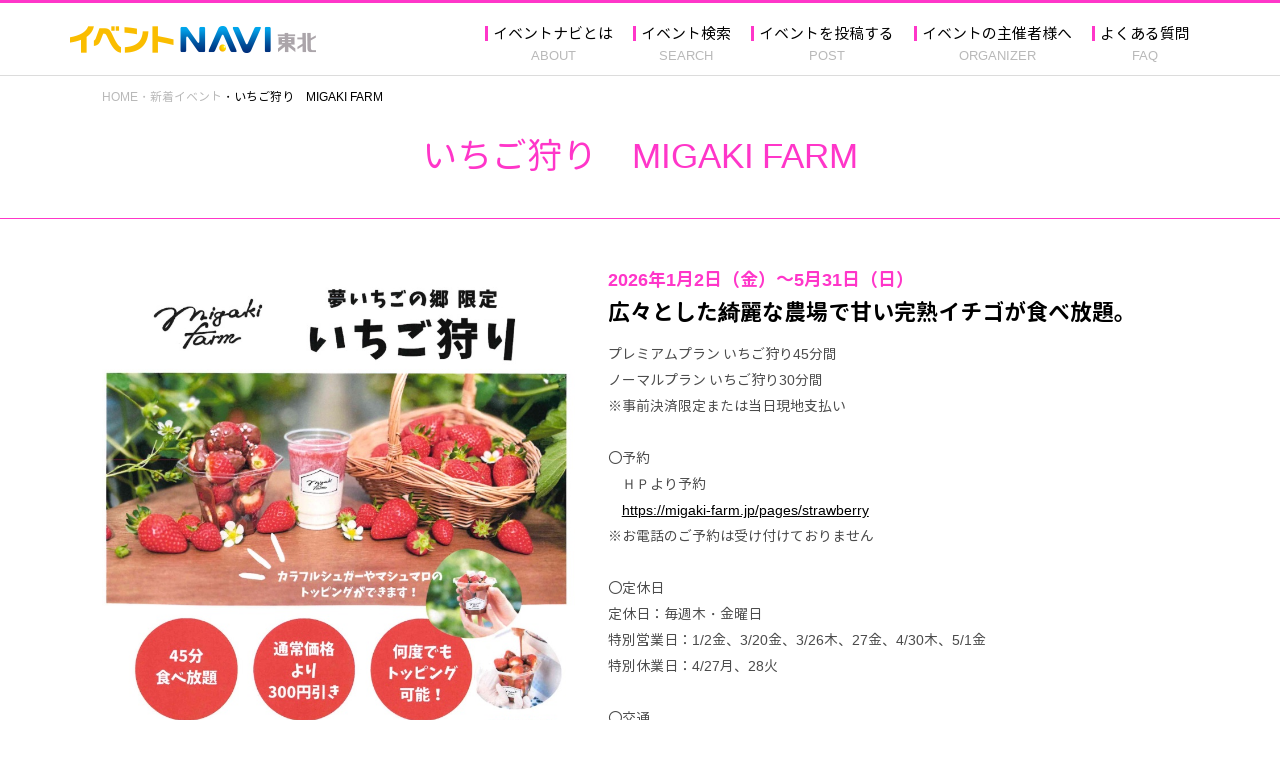

--- FILE ---
content_type: text/html; charset=utf-8
request_url: https://event-navi.jp/event/detail/---id-222.html
body_size: 14246
content:
<!DOCTYPE html>
<html lang="ja">
	<head>
		<!-- Google tag (gtag.js) -->
<script async src="https://www.googletagmanager.com/gtag/js?id=G-FZPHGT14XW"></script>
<script>
 window.dataLayer = window.dataLayer || [];
 function gtag(){dataLayer.push(arguments);}
 gtag('js', new Date());
 gtag('config', 'G-FZPHGT14XW');
</script>
<script async src="https://pagead2.googlesyndication.com/pagead/js/adsbygoogle.js?client=ca-pub-6934106289265011"   crossorigin="anonymous"></script>
		<meta charset="utf-8">
		<title>いちご狩り　MIGAKI FARM&nbsp;|&nbsp;イベントナビ</title>
		<meta http-equiv="X-UA-Compatible" content="IE=edge">
		<meta name="viewport" content="width=device-width, initial-scale=1">
		<meta name="format-detection" content="telephone=no">
		<!-- Google Tag Manager -->
<script>(function(w,d,s,l,i){w[l]=w[l]||[];w[l].push({'gtm.start':
new Date().getTime(),event:'gtm.js'});var f=d.getElementsByTagName(s)[0],
j=d.createElement(s),dl=l!='dataLayer'?'&l='+l:'';j.async=true;j.src=
'https://www.googletagmanager.com/gtm.js?id='+i+dl;f.parentNode.insertBefore(j,f);
})(window,document,'script','dataLayer','GTM-M5538XR');</script>
<!-- End Google Tag Manager -->
		<base href="https://event-navi.jp/">
		<link rel="icon" type="image/png" href="media/images/common/favicon.png">	
		<link rel="apple-touch-icon" sizes="180x180" href="media/images/common/apple-touch-icon.png">
		<link rel="icon" type="image/png" href="media/images/common/android-touch-icon.png" sizes="192x192">	
		<link rel="stylesheet" href="assets/normalize.css">
		<link rel="stylesheet" href="assets/font-awesome-4.7.0/css/font-awesome.min.css">
		<link href="https://fonts.googleapis.com/css?family=Noto+Sans+JP:400,700&display=swap&subset=japanese" rel="stylesheet">
		<link rel="stylesheet" href="css/common.css?22">
		<link rel="stylesheet" href="css/lower.css?20">
		<style type="text/css">

</style><link href="css/event_detail.css?1" type="text/css" rel="stylesheet">
		<script type="text/javascript" src="assets/jquery.js"></script>
	</head>
	<body>
		<!-- Google Tag Manager (noscript) -->
<noscript><iframe src="https://www.googletagmanager.com/ns.html?id=GTM-M5538XR"
height="0" width="0" style="display:none;visibility:hidden"></iframe></noscript>
<!-- End Google Tag Manager (noscript) -->
		<div id="wholewrapper" class="wholewrapper">
			<header>
	<div class="inner">
		<h1 class="header_logo"><a href="./"><img src="media/images/common/logo.png" alt="イベントNAVI東北"></a></h1>
		<nav class="header_gnavi">
			<!--Qrt\Plugin\GlobalNavigation::loadPlugin--><ul class="depth1"><li class="type1 depth1 lm2  first "><a href="about/"  class="dropdown-toggle" data-hover="dropdown" data-delay="0" data-close-others="false">イベントナビとは</a></li><li class="type1 depth1 lm3   "><a href="search/"  class="dropdown-toggle" data-hover="dropdown" data-delay="0" data-close-others="false">イベント検索</a></li><li class="type1 depth1 lm4   "><a href="post/"  class="dropdown-toggle" data-hover="dropdown" data-delay="0" data-close-others="false">イベントを投稿する</a></li><li class="type1 depth1 lm5   "><a href="organaizer/"  class="dropdown-toggle" data-hover="dropdown" data-delay="0" data-close-others="false">イベントの主催者様へ</a></li><li class="type1 depth1 lm6  last "><a href="faq/"  class="dropdown-toggle" data-hover="dropdown" data-delay="0" data-close-others="false">よくある質問</a></li></ul><!--/Qrt\Plugin\GlobalNavigation::loadPlugin-->
		</nav>
		<div class="header_spmenuBtn" id="spmenuBtn">
			<span></span>
			<span></span>
			<span></span>
		</div>
	</div>
</header>
<div class="spmenu" id="spmenu">
	<div class="inner">
		<!--Qrt\Plugin\GlobalNavigation::loadPlugin--><ul class="depth1"><li class="type1 depth1 lm2  first "><a href="about/"  class="dropdown-toggle" data-hover="dropdown" data-delay="0" data-close-others="false">イベントナビとは</a></li><li class="type1 depth1 lm3   "><a href="search/"  class="dropdown-toggle" data-hover="dropdown" data-delay="0" data-close-others="false">イベント検索</a></li><li class="type1 depth1 lm4   "><a href="post/"  class="dropdown-toggle" data-hover="dropdown" data-delay="0" data-close-others="false">イベントを投稿する</a></li><li class="type1 depth1 lm5   "><a href="organaizer/"  class="dropdown-toggle" data-hover="dropdown" data-delay="0" data-close-others="false">イベントの主催者様へ</a></li><li class="type1 depth1 lm6  last "><a href="faq/"  class="dropdown-toggle" data-hover="dropdown" data-delay="0" data-close-others="false">よくある質問</a></li></ul><!--/Qrt\Plugin\GlobalNavigation::loadPlugin-->
	</div>
</div>
			<div id="main" class="main">
				<div class="pankuzuList">
					<div class="inner">
						<ul class="pankuzu "><li class="home"><a href="./">HOME</a></li>
							<li><a href="event/">新着イベント</a></li>
							<li><a class="last">いちご狩り　MIGAKI FARM</a></li>
						</ul>
					</div>
				</div>
				<div class="pagetitle">
    <div class="inner">
        <span class="pagetitle_main">いちご狩り　MIGAKI FARM</span>
    </div>
</div>

<section class="detail">
    <div class="inner">
        <div class="detail_outline">
                            <div class="outline_img">
                    <div class="slider" id="slider">
                        <div class="slide">
                                                            <a href="media/images/_u/post_event/pic1/1zdepsjfbs.jpg" data-fancybox="gallery">
                                    <img alt="" src="media/images/_u/post_event/pic1/1zdepsjfbs.jpg">
                                </a>
                                                                                        <a href="media/images/_u/post_event/pic2/1qynykqtqs.jpg" data-fancybox="gallery">
                                    <img alt="" src="media/images/_u/post_event/pic2/1qynykqtqs.jpg">
                                </a>
                                                                                        <a href="media/images/_u/post_event/pic3/tnjnj23u9.jpg" data-fancybox="gallery">
                                    <img alt="" src="media/images/_u/post_event/pic3/tnjnj23u9.jpg">
                                </a>
                                                    </div>
                    </div>
                </div>
                <script src="https://cdn.jsdelivr.net/npm/@fancyapps/ui@4.0/dist/fancybox.umd.js"></script>
                <link
                    rel="stylesheet"
                    href="https://cdn.jsdelivr.net/npm/@fancyapps/ui@4.0/dist/fancybox.css"
                />
                <script>
                    Fancybox.bind('[data-fancybox="gallery"]')
                </script>
                        <div class="outline_contents">
                <div class="contents_date">
                    2026年1月2日（金）～5月31日（日）                </div>
                <h2 class="contents_title">広々とした綺麗な農場で甘い完熟イチゴが食べ放題。</h2>
                <div class="contents_text">
                    <p>プレミアムプラン いちご狩り45分間<br />
ノーマルプラン    いちご狩り30分間<br />
※事前決済限定または当日現地支払い<br />
<br />
〇予約<br />
　ＨＰより予約<br />
　<a href="https://migaki-farm.jp/pages/strawberry" target="_blank" >https://migaki-farm.jp/pages/strawberry</a><br />
※お電話のご予約は受け付けておりません<br />
<br />
〇定休日<br />
定休日：毎週木・金曜日<br />
特別営業日：1/2金、3/20金、3/26木、27金、4/30木、5/1金<br />
特別休業日：4/27月、28火<br />
   <br />
〇交通<br />
「公共」JR常磐線/相馬方面/山下駅下車/徒歩9分<br />
「車」常磐自動車道/山元ICから約10分<br />
　　　※カーナビは住所「宮城県亘理郡山元町山寺字町下12」を設定<br />
〇駐車場<br />
　有り<br />
</p>
                </div>
                <div class="contents_info">
                    <div class="info_update">
                        2024.1.1 更新
                    </div>
                    <ul class="info_category">
                                                    <li>有料</li>
                                                                            <li>スポーツ・体験・ツアー・自然</li>
                                            </ul>
                </div>
                <div class="contents_notes">
                    <p>※こちらのイベント情報は2024年1月時点のものです。掲載情報が変更となっている場合がありますので、事前にご確認ください。</p>
                    <p>※イベントの開催情報や施設の営業時間等は変更になる場合がございます。ご利用の際は事前にご確認の上おでかけください。</p>
                </div>
            </div>
        </div>
        <div class="detail_info">
            <h3 class="info_title">いちご狩り　MIGAKI FARM</h3>
            <div class="info_list">
                <dl>
                    <dt>開催日・期間</dt>
                    <dd>
                        2026年1月2日（金）～5月31日（日）                    </dd>
                </dl>
                                    <dl>
                        <dt>開催時間</dt>
                        <dd>
                            10:00〜15:30                        </dd>
                    </dl>
                                <dl>
                    <dt>開催場所</dt>
                    <dd>宮城県山元町山寺字桜堤47</dd>
                </dl>
                <dl>
                    <dt>会場</dt>
                    <dd>MIGAKI FARM ミガキファーム</dd>
                </dl>
                                    <dl>
                        <dt>料金</dt>
                        <dd>有料</dd>
                    </dl>
                                
                <dl>
                    <dt>お問い合わせ</dt>
                    <dd>
                        <a href="tel:050-3186-4793">050-3186-4793</a>（MIGAKI FARM）
                    </dd>
                </dl>
                                    <dl>
                        <dt>公式サイト</dt>
                        <dd><a href="https://migaki-farm.jp/" target="_blank">https://migaki-farm.jp/</a></dd>
                    </dl>
                            </div>
        </div>
        <div class="detail_map" id="map">
            <iframe src="//www.google.com/maps?&output=embed&q=%E5%AE%AE%E5%9F%8E%E7%9C%8C%E5%B1%B1%E5%85%83%E7%94%BA%E5%B1%B1%E5%AF%BA%E5%AD%97%E6%A1%9C%E5%A0%A447&zoom=15"></iframe>
        </div>
        <div class="detail_back">
            <a href="search/">イベント検索に戻る</a>
        </div>
    </div>
</section>

<link rel="stylesheet" href="assets/slick/slick.css">
<link rel="stylesheet" href="assets/slick/slick-theme.css">
<script src="assets/slick/slick.min.js"></script>
<script>
    var address = '宮城県山元町山寺字桜堤47';
    $(function() {
        $('#slider > .slide').slick({
            autoplay: true
        });
    });
</script>


			</div>
			<footer>
	<div class="footer_row1">
		<div class="inner">
			<script src="assets/slick/slick.min.js"></script>
			<link rel="stylesheet" href="assets/slick/slick.css">
			<link rel="stylesheet" href="assets/slick/slick-theme.css">
			<script>
				$(function(){
					$('.footer_row1 .row_banner .items').slick({
						dots: false,
						infinite: true,
						speed: 300,
						centerMode: true,
						variableWidth: true,
						adaptiveHeight: true,
						autoplay: true
					})
				})
			</script>
			<div class="row_banner slick-wrapper">
				<div class="items">
					<div class="item">
						<a href="https://www.tohokukanko.jp/index.html"><img src="media/images/_u/key_visual/visual/2can7n4x76.jpg" alt=""></a>
					</div><div class="item">
						<a href="https://www.miyagi-kankou.or.jp/" target="_blank"><img src="media/images/_u/key_visual/visual/2kkl1wb5ay.png" alt=""></a>
					</div><div class="item">
						<a href="https://yamagatakanko.com/" target="_blank"><img src="media/images/_u/key_visual/visual/1aoyf1drfx.jpg" alt=""></a>
					</div><div class="item">
						<a href="https://www.tif.ne.jp/" target="_blank"><img src="media/images/_u/key_visual/visual/2ialduykgb.png" alt=""></a>
					</div>
				</div>
			</div>
		</div>
	</div>
	<div class="footer_row2">
		<div class="inner">
			<div class="row_menu">
				<!--Qrt\Plugin\GlobalNavigation::loadPlugin--><ul class="depth1"><li class="type1 depth1 lm2  first "><a href="about/"  class="dropdown-toggle" data-hover="dropdown" data-delay="0" data-close-others="false">イベントナビとは</a></li><li class="type1 depth1 lm3   "><a href="search/"  class="dropdown-toggle" data-hover="dropdown" data-delay="0" data-close-others="false">イベント検索</a></li><li class="type1 depth1 lm4   "><a href="post/"  class="dropdown-toggle" data-hover="dropdown" data-delay="0" data-close-others="false">イベントを投稿する</a></li><li class="type1 depth1 lm5   "><a href="organaizer/"  class="dropdown-toggle" data-hover="dropdown" data-delay="0" data-close-others="false">イベントの主催者様へ</a></li><li class="type1 depth1 lm6  last "><a href="faq/"  class="dropdown-toggle" data-hover="dropdown" data-delay="0" data-close-others="false">よくある質問</a></li></ul><!--/Qrt\Plugin\GlobalNavigation::loadPlugin-->
			</div>
		</div>
	</div>
	<div class="footer_row3">
		<div class="inner">
			<div class="row_info">
				<ul class="depth1">
					<li class="depth1"><a href="contact/">お問い合わせ　</a></li>
					<li class="depth1"><a href="privacypolicy/">プライバシーポリシー</a></li>
				</ul>
			</div>
			<div class="row_copyright">
				<p>&copy; event-navi. All rights reserved.</p>
			</div>
		</div>
	</div>
</footer>
		</div>
		<script type="text/javascript" src="js/common.js?23"></script>
		
	<div class="nocache" style="display:none;">no cache</div></body>
</html>

--- FILE ---
content_type: text/html; charset=utf-8
request_url: https://www.google.com/recaptcha/api2/aframe
body_size: 267
content:
<!DOCTYPE HTML><html><head><meta http-equiv="content-type" content="text/html; charset=UTF-8"></head><body><script nonce="TWBCWd7xFIWA708_mZTSGg">/** Anti-fraud and anti-abuse applications only. See google.com/recaptcha */ try{var clients={'sodar':'https://pagead2.googlesyndication.com/pagead/sodar?'};window.addEventListener("message",function(a){try{if(a.source===window.parent){var b=JSON.parse(a.data);var c=clients[b['id']];if(c){var d=document.createElement('img');d.src=c+b['params']+'&rc='+(localStorage.getItem("rc::a")?sessionStorage.getItem("rc::b"):"");window.document.body.appendChild(d);sessionStorage.setItem("rc::e",parseInt(sessionStorage.getItem("rc::e")||0)+1);localStorage.setItem("rc::h",'1769910769584');}}}catch(b){}});window.parent.postMessage("_grecaptcha_ready", "*");}catch(b){}</script></body></html>

--- FILE ---
content_type: text/css
request_url: https://event-navi.jp/css/event_detail.css?1
body_size: 6535
content:
@charset "UTF-8";
@media screen and (max-width: 767px) {
  .pagetitle {
    margin-bottom: 10px;
  }
}
.pagetitle .pagetitle_main {
  display: block;
  width: 100%;
  text-align: center;
  padding-left: 0;
}
.pagetitle .pagetitle_main::before {
  content: none;
}
.pagetitle .pagetitle_sub {
  display: none;
}

.detail {
  margin-bottom: 20px;
}
.detail .detail_outline {
  display: -webkit-box;
  display: -ms-flexbox;
  display: flex;
  -webkit-box-pack: justify;
  -ms-flex-pack: justify;
  justify-content: space-between;
  margin-bottom: 50px;
}
@media screen and (max-width: 767px) {
  .detail .detail_outline {
    display: block;
    margin-bottom: 40px;
  }
}
.detail .detail_outline .outline_img {
  width: 44.33%;
}
@media screen and (max-width: 767px) {
  .detail .detail_outline .outline_img {
    width: 100%;
  }
}
.detail .detail_outline .outline_img .slider .slide img {
  display: block;
  margin: 0 auto;
}
.detail .detail_outline .outline_contents {
  width: 53%;
}
@media screen and (max-width: 767px) {
  .detail .detail_outline .outline_contents {
    width: 100%;
    margin-top: 20px;
  }
}
.detail .detail_outline .outline_contents .contents_date {
  font-size: 18px;
  font-weight: bold;
  line-height: 1.2;
  color: #ff36c9;
  margin-bottom: 7px;
}
@media screen and (max-width: 767px) {
  .detail .detail_outline .outline_contents .contents_date {
    font-size: 14px;
    margin-bottom: 12px;
  }
}
.detail .detail_outline .outline_contents .contents_title {
  font-size: 22px;
  font-weight: bold;
  line-height: 1.4;
  margin: 0;
}
@media screen and (max-width: 767px) {
  .detail .detail_outline .outline_contents .contents_title {
    font-size: 16px;
    margin-bottom: 12px;
  }
}
.detail .detail_outline .outline_contents .contents_text {
  color: #4b4b4b;
}
.detail .detail_outline .outline_contents .contents_info {
  display: -webkit-box;
  display: -ms-flexbox;
  display: flex;
  -webkit-box-align: center;
  -ms-flex-align: center;
  align-items: center;
}
@media screen and (max-width: 767px) {
  .detail .detail_outline .outline_contents .contents_info {
    display: block;
  }
}
.detail .detail_outline .outline_contents .contents_info .info_update {
  font-family: "Noto Sans JP", sans-serif;
  font-size: 12px;
  color: #8c8c8c;
  line-height: 1.1;
  margin-right: 15px;
}
@media screen and (max-width: 767px) {
  .detail .detail_outline .outline_contents .contents_info .info_update {
    font-size: 11px;
    margin-right: 0;
    margin-bottom: 10px;
  }
}
.detail .detail_outline .outline_contents .contents_info .info_update::before {
  font-family: FontAwesome;
  content: "";
  padding-left: 0;
  padding-right: 0;
  margin-right: 5px;
}
.detail .detail_outline .outline_contents .contents_info ul.info_category {
  margin: 0;
  padding: 0;
  list-style: none;
  font-size: 0;
}
.detail .detail_outline .outline_contents .contents_info ul.info_category li {
  font-family: "Noto Sans JP", sans-serif;
  font-size: 12px;
  line-height: 1.1;
  color: #fff;
  background-color: #50c59d;
  display: inline-block;
  margin-right: 5px;
  min-width: 55px;
  text-align: center;
  padding: 3px 10px;
}
@media screen and (max-width: 767px) {
  .detail .detail_outline .outline_contents .contents_info ul.info_category li {
    font-size: 10px;
    min-width: 42px;
  }
}
.detail .detail_outline .outline_contents .contents_notes {
  color: #717171;
  font-size: 12px;
  line-height: 1.42;
}
@media screen and (max-width: 767px) {
  .detail .detail_outline .outline_contents .contents_notes {
    font-size: 10px;
  }
}
.detail .detail_info {
  border-radius: 3px;
  border: solid 1px #dcdcdc;
  background-color: #fafcfc;
  padding: 25px 35px;
  margin-bottom: 50px;
}
@media screen and (max-width: 767px) {
  .detail .detail_info {
    padding: 15px 10px;
    margin-bottom: 40px;
  }
}
.detail .detail_info .info_title {
  margin: 0 0 9px;
  font-size: 21px;
  font-weight: bold;
  color: #ff36c9;
  line-height: 1.4;
}
@media screen and (max-width: 767px) {
  .detail .detail_info .info_title {
    font-size: 16px;
    margin-bottom: 10px;
  }
}
.detail .detail_info .info_list {
  line-height: 1.5;
}
@media print, screen and (min-width: 768px) {
  .detail .detail_info .info_list {
    display: -webkit-box;
    display: -ms-flexbox;
    display: flex;
    -webkit-box-orient: horizontal;
    -webkit-box-direction: normal;
    -ms-flex-flow: row wrap;
    flex-flow: row wrap;
    -webkit-box-pack: justify;
    -ms-flex-pack: justify;
    justify-content: space-between;
  }
}
.detail .detail_info .info_list dl {
  margin: 0;
  width: 480px;
  display: -webkit-box;
  display: -ms-flexbox;
  display: flex;
  border-bottom: solid 1px #dcdcdc;
}
@media screen and (max-width: 767px) {
  .detail .detail_info .info_list dl {
    width: 100%;
    display: block;
  }
}
.detail .detail_info .info_list dl dt {
  font-size: 15px;
  font-weight: bold;
  color: #000;
  width: 120px;
  padding: 11px 10px 11px 0;
}
@media screen and (max-width: 767px) {
  .detail .detail_info .info_list dl dt {
    width: 100%;
    padding: 10px 0 0;
    font-size: 14px;
  }
}
.detail .detail_info .info_list dl dd {
  margin: 0;
  font-size: 14px;
  color: #4b4b4b;
  width: calc(100% - 120px);
  padding: 11px 0;
}
@media screen and (max-width: 767px) {
  .detail .detail_info .info_list dl dd {
    width: 100%;
    padding: 0 0 10px;
  }
}
.detail .detail_info .info_list dl dd a {
  color: #4b4b4b;
  word-break: break-all;
}
@media screen and (max-width: 767px) {
  .detail .detail_info .info_list dl:last-child {
    border-bottom: none;
  }
}
@media screen and (max-width: 767px) {
  .detail .detail_info .info_list dl:last-child dd {
    padding-bottom: 0;
  }
}
.detail .detail_map {
  height: 270px;
}
@media screen and (max-width: 767px) {
  .detail .detail_map {
    height: 150px;
  }
}
.detail .detail_map iframe {
  width: 100% !important;
  height: 100% !important;
  border: none;
}
.detail .detail_back {
  text-align: center;
  margin-top: 50px;
}
@media screen and (max-width: 767px) {
  .detail .detail_back {
    margin-top: 40px;
  }
}
.detail .detail_back a {
  display: inline-block;
  text-decoration: none;
  border-bottom: solid 1px #000;
  font-size: 16px;
  line-height: 1.1;
  padding-bottom: 10px;
}
@media screen and (max-width: 767px) {
  .detail .detail_back a {
    font-size: 13px;
    padding-bottom: 8px;
  }
}
.detail .detail_back a::after {
  font-family: FontAwesome;
  content: "";
  padding-left: 0;
  padding-right: 0;
  margin-left: 10px;
}

.fancybox__thumbs {
  display: none;
}

/*# sourceMappingURL=event_detail.css.map */


--- FILE ---
content_type: text/plain
request_url: https://www.google-analytics.com/j/collect?v=1&_v=j102&a=2052620628&t=pageview&_s=1&dl=https%3A%2F%2Fevent-navi.jp%2Fevent%2Fdetail%2F---id-222.html&ul=en-us%40posix&dt=%E3%81%84%E3%81%A1%E3%81%94%E7%8B%A9%E3%82%8A%E3%80%80MIGAKI%20FARM%C2%A0%7C%C2%A0%E3%82%A4%E3%83%99%E3%83%B3%E3%83%88%E3%83%8A%E3%83%93&sr=1280x720&vp=1280x720&_u=YADAAEABAAAAACAAI~&jid=1209150333&gjid=125804394&cid=793766312.1769910764&tid=UA-21283180-8&_gid=108993074.1769910766&_r=1&_slc=1&gtm=45He61r1n81M5538XRv832924238za200zd832924238&gcd=13l3l3l3l1l1&dma=0&tag_exp=103116026~103200004~104527906~104528500~104684208~104684211~115495940~115938465~115938469~116185181~116185182~116988316~117041587&z=1401528427
body_size: -563
content:
2,cG-BDG8CWGZX3

--- FILE ---
content_type: text/javascript
request_url: https://event-navi.jp/js/common.js?23
body_size: 756
content:
$(function() {

	// スムーススクロール
	$('[href^="#"]').on('click', function(){
		var w = $(window).width();
		var href = $(this).attr('href');
		var pos = $(href).offset().top;
		$('body, html').animate({scrollTop: pos}, 800);
		return false;
	});

	// SPメニュー
	var spmenuBtn = $('#spmenuBtn');
	var spmenu = $('#spmenu');

	spmenuBtn.on('click', function(){
		if($(this).hasClass('open')) {
			$(this).removeClass('open');
			spmenu.removeClass('open').stop(true,true).fadeOut();
			spmenu.find('li.depth2.has_children').removeClass('open').children('ul').hide();
		} else {
			$(this).addClass('open');
			spmenu.addClass('open').stop(true,true).fadeIn();
		}
		return false;
	});

	spmenu.find('li.depth2.has_children').children('a').on('click', function(e){
		if(spmenuBtn.hasClass('open')){
			var $me = $(this).closest('li');
			spmenu.find('li.depth2.has_children').not($me).removeClass('open').children('ul').stop(true,true).slideUp(300);
			var $target = $me.children('ul');
			if($me.hasClass('open')){
				$me.removeClass('open');
				$target.stop(true,true).slideUp(300);
			} else {
				$me.addClass('open');
				$target.stop(true,true).slideDown(300);
			}
		}
		return false;
	});

	// 領域外クリックでメニューを閉じる
	$('#wholewrapper').on('click', function(event) {
		if (!$(event.target).closest('header, #spmenu').length) {
			spmenuBtn.removeClass('open');
			spmenu.removeClass('open').stop(true,true).fadeOut();
			spmenu.find('li.depth2.has_children').removeClass('open').children('ul').hide();
		}
	});

	// メールアドレス置換
	var $mail = $('a[data-host]');
	$mail.each(function(){
		var pre = $(this).attr('data-account'),
			host = $(this).attr('data-host'),
			text = $(this).text(),
			add = pre + '@' + host;

		if(text == '@') {
			$(this).attr('href', 'mailto:' + add).html( pre + text + host);
		} else {
			$(this).attr('href', 'mailto:' + add).html(text);
		}
	});

	// ページネーション
	var pagenation = $('ul.pagination');
	var htmlNext = '<i class="fa fa-angle-right" aria-hidden="true"></i>';
	var htmlPrev = '<i class="fa fa-angle-left" aria-hidden="true"></i>';
	pagenation.find('li.next').children().html(htmlNext);
	pagenation.find('li.prev').children().html(htmlPrev);
});